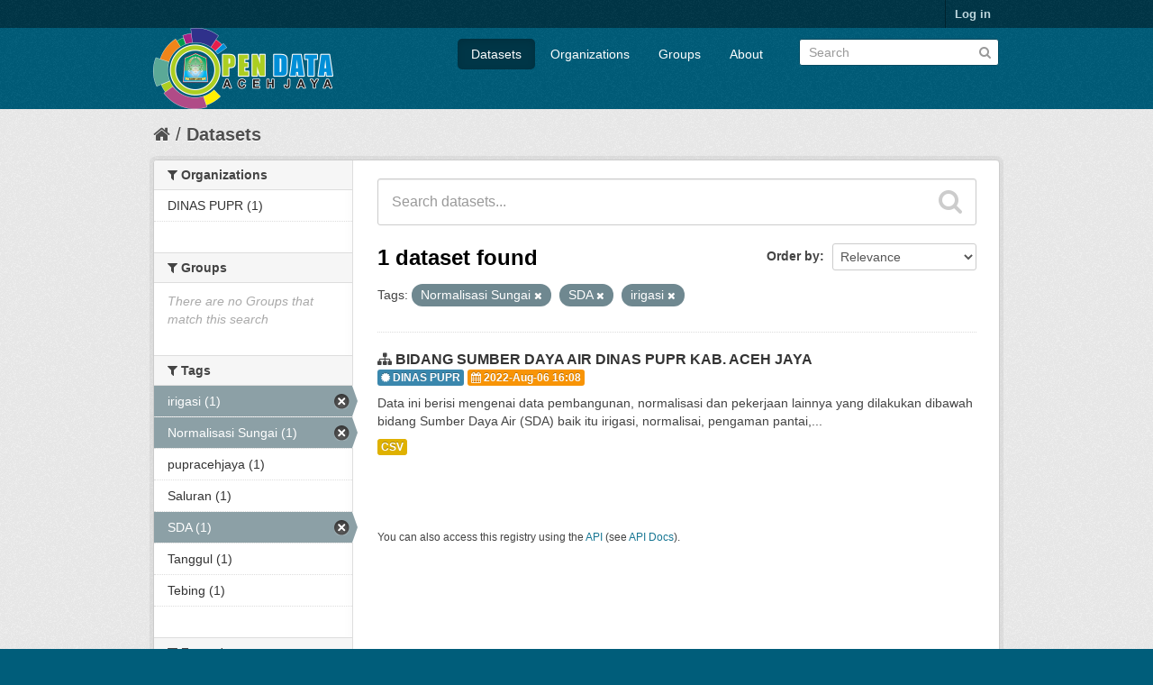

--- FILE ---
content_type: text/html; charset=utf-8
request_url: https://data.acehjayakab.go.id/dataset?tags=Normalisasi+Sungai&tags=SDA&tags=irigasi
body_size: 4310
content:
<!DOCTYPE html>
<!--[if IE 7]> <html lang="en" class="ie ie7"> <![endif]-->
<!--[if IE 8]> <html lang="en" class="ie ie8"> <![endif]-->
<!--[if IE 9]> <html lang="en" class="ie9"> <![endif]-->
<!--[if gt IE 8]><!--> <html lang="en"> <!--<![endif]-->
  <head>
    <!--[if lte ie 8]><script type="text/javascript" src="/fanstatic/vendor/:version:2018-06-03T00:45:21.26/html5.min.js"></script><![endif]-->
<link rel="stylesheet" type="text/css" href="/fanstatic/vendor/:version:2018-06-03T00:45:21.26/select2/select2.css" />
<link rel="stylesheet" type="text/css" href="/fanstatic/css/:version:2018-06-03T00:45:21.26/main.min.css" />
<link rel="stylesheet" type="text/css" href="/fanstatic/vendor/:version:2018-06-03T00:45:21.26/font-awesome/css/font-awesome.min.css" />

    <meta charset="utf-8" />
      <meta name="generator" content="ckan 2.7.4" />
      <meta name="viewport" content="width=device-width, initial-scale=1.0">
    <title>Datasets - Open Data Aceh Jaya</title>

    
    <link rel="shortcut icon" href="//data.acehjayakab.go.id/uploads/group/2022-03-31-074029.597503LOGO-ACEH-JAYA-ASLI.png" />
    
  
      
    
   <link rel="stylesheet" type="text/css" href="/kotakab_aceh.css" />


    
      
      
    <style>
        .justify {
  text-align: justify !important;
}
      </style>
    
  </head>

  
  <body data-site-root="https://data.acehjayakab.go.id/" data-locale-root="https://data.acehjayakab.go.id/" >

    
    <div class="hide"><a href="#content">Skip to content</a></div>
  

  
    

  <header class="account-masthead">
    <div class="container">
      
        
          <nav class="account not-authed">
            <ul class="unstyled">
              
              <li><a href="/user/login">Log in</a></li>
              
              
            </ul>
          </nav>
        
      
    </div>
  </header>

<header class="navbar navbar-static-top masthead">
  
    
  
  <div class="container">
    <button data-target=".nav-collapse" data-toggle="collapse" class="btn btn-navbar" type="button">
      <span class="fa fa-bars"></span>
      <!--span class="fa fa-bar"></span>
      <span class="fa fa-bar"></span-->
    </button>
    
    <hgroup class="header-image pull-left">

      
        
          <a class="logo" href="/"><img src="/uploads/admin/2022-06-20-103323.598618Logo-OPEN-DATA-ACEH-JAYA-upload.png" alt="Open Data Aceh Jaya" title="Open Data Aceh Jaya" /></a>
        
      

    </hgroup>

    <div class="nav-collapse collapse">

      
        <nav class="section navigation">
          <ul class="nav nav-pills">
            
              <li class="active"><a href="/dataset">Datasets</a></li><li><a href="/organization">Organizations</a></li><li><a href="/group">Groups</a></li><li><a href="/about">About</a></li>
            
          </ul>
        </nav>
      

      
        <form class="section site-search simple-input" action="/dataset" method="get">
          <div class="field">
            <label for="field-sitewide-search">Search Datasets</label>
            <input id="field-sitewide-search" type="text" name="q" placeholder="Search" />
            <button class="btn-search" type="submit"><i class="fa fa-search"></i></button>
          </div>
        </form>
      

    </div>
  </div>
</header>

  
    <div role="main">
      <div id="content" class="container">
        
          
            <div class="flash-messages">
              
                
              
            </div>
          

          
            <div class="toolbar">
              
                
                  <ol class="breadcrumb">
                    
<li class="home"><a href="/"><i class="fa fa-home"></i><span> Home</span></a></li>
                    
  <li class="active"><a href="/dataset">Datasets</a></li>

                  </ol>
                
              
            </div>
          

          <div class="row wrapper">

            
            
            

            
              <div class="primary span9">
                
                
  <section class="module">
    <div class="module-content">
      
        
      
      
        
        
        







<form id="dataset-search-form" class="search-form" method="get" data-module="select-switch">

  
    <div class="search-input control-group search-giant">
      <input type="text" class="search" name="q" value="" autocomplete="off" placeholder="Search datasets...">
      
      <button type="submit" value="search">
        <i class="fa fa-search"></i>
        <span>Submit</span>
      </button>
      
    </div>
  

  
    <span>
  
  

  
    
      
  <input type="hidden" name="tags" value="Normalisasi Sungai" />

    
  
    
      
  <input type="hidden" name="tags" value="SDA" />

    
  
    
      
  <input type="hidden" name="tags" value="irigasi" />

    
  
</span>
  

  
    
      <div class="form-select control-group control-order-by">
        <label for="field-order-by">Order by</label>
        <select id="field-order-by" name="sort">
          
            
              <option value="score desc, metadata_modified desc" selected="selected">Relevance</option>
            
          
            
              <option value="title_string asc">Name Ascending</option>
            
          
            
              <option value="title_string desc">Name Descending</option>
            
          
            
              <option value="metadata_modified desc">Last Modified</option>
            
          
            
          
        </select>
        
        <button class="btn js-hide" type="submit">Go</button>
        
      </div>
    
  

  
    
      <h2>

  
  
  
  

1 dataset found</h2>
    
  

  
    
      <p class="filter-list">
        
          
          <span class="facet">Tags:</span>
          
            <span class="filtered pill">Normalisasi Sungai
              <a href="/dataset?tags=SDA&amp;tags=irigasi" class="remove" title="Remove"><i class="fa fa-times"></i></a>
            </span>
          
            <span class="filtered pill">SDA
              <a href="/dataset?tags=Normalisasi+Sungai&amp;tags=irigasi" class="remove" title="Remove"><i class="fa fa-times"></i></a>
            </span>
          
            <span class="filtered pill">irigasi
              <a href="/dataset?tags=Normalisasi+Sungai&amp;tags=SDA" class="remove" title="Remove"><i class="fa fa-times"></i></a>
            </span>
          
        
      </p>     
      <a class="show-filters btn">Filter Results</a>
    
  

</form>




      
      
        

  
    <ul class="dataset-list unstyled">
    	
	      
	        






  <li class="dataset-item">
    
      <div class="dataset-content">
        
          <h3 class="dataset-heading">
            
              
            
            
              <i class="fa fa-sitemap"></i>&nbsp;<a href="/dataset/data-irigasi-dari-tahun-2017-s-d-2021">BIDANG SUMBER DAYA AIR DINAS PUPR KAB. ACEH JAYA</a>
            
            
              
              
            
	<div>
	 <span class="label label-info"><i class="fa fa-certificate"></i>&nbsp;DINAS PUPR</span>
	 <span class="label label-warning"><i class="fa fa-calendar"></i>&nbsp;2022-Aug-06 16:08</span>
	</div>
</h3>
        
        
          
        
        
          
            <div>Data ini berisi mengenai data pembangunan, normalisasi dan pekerjaan lainnya yang dilakukan dibawah bidang Sumber Daya Air (SDA) baik itu irigasi, normalisai, pengaman pantai,...</div>
          
        
      </div>
      
        
          
            <ul class="dataset-resources unstyled">
              
                
                <li>
                  <a href="/dataset/data-irigasi-dari-tahun-2017-s-d-2021" class="label" data-format="csv">CSV</a>
                </li>
                
              
            </ul>
          
        
      
    
  </li>

	      
	    
    </ul>
  

      
    </div>

    
      
    
  </section>

  
  <section class="module">
    <div class="module-content">
      
      <small>
        
        
        
           You can also access this registry using the <a href="/packages?ver=%2F3">API</a> (see <a href="http://docs.ckan.org/en/2.7/api/">API Docs</a>). 
      </small>
      
    </div>
  </section>
  

              </div>
            

            
              <aside class="secondary span3">
                
                
<div class="filters">
  <div>
    
      

  
  
    
      
      
        <section class="module module-narrow module-shallow">
          
            <h2 class="module-heading">
              <i class="fa fa-medium fa-filter"></i>
              
              Organizations
            </h2>
          
          
            
            
              <nav>
                <ul class="unstyled nav nav-simple nav-facet">
                  
                    
                    
                    
                    
                      <li class="nav-item">
                        <a href="/dataset?tags=Normalisasi+Sungai&amp;organization=dinas-pupr&amp;tags=SDA&amp;tags=irigasi" title="">
                          <span>DINAS PUPR (1)</span>
                        </a>
                      </li>
                  
                </ul>
              </nav>

              <p class="module-footer">
                
                  
                
              </p>
            
            
          
        </section>
      
    
  

    
      

  
  
    
      
      
        <section class="module module-narrow module-shallow">
          
            <h2 class="module-heading">
              <i class="fa fa-medium fa-filter"></i>
              
              Groups
            </h2>
          
          
            
            
              <p class="module-content empty">There are no Groups that match this search</p>
            
            
          
        </section>
      
    
  

    
      

  
  
    
      
      
        <section class="module module-narrow module-shallow">
          
            <h2 class="module-heading">
              <i class="fa fa-medium fa-filter"></i>
              
              Tags
            </h2>
          
          
            
            
              <nav>
                <ul class="unstyled nav nav-simple nav-facet">
                  
                    
                    
                    
                    
                      <li class="nav-item active">
                        <a href="/dataset?tags=Normalisasi+Sungai&amp;tags=SDA" title="">
                          <span>irigasi (1)</span>
                        </a>
                      </li>
                  
                    
                    
                    
                    
                      <li class="nav-item active">
                        <a href="/dataset?tags=SDA&amp;tags=irigasi" title="">
                          <span>Normalisasi Sungai (1)</span>
                        </a>
                      </li>
                  
                    
                    
                    
                    
                      <li class="nav-item">
                        <a href="/dataset?tags=Normalisasi+Sungai&amp;tags=SDA&amp;tags=pupracehjaya&amp;tags=irigasi" title="">
                          <span>pupracehjaya (1)</span>
                        </a>
                      </li>
                  
                    
                    
                    
                    
                      <li class="nav-item">
                        <a href="/dataset?tags=Normalisasi+Sungai&amp;tags=SDA&amp;tags=Saluran&amp;tags=irigasi" title="">
                          <span>Saluran (1)</span>
                        </a>
                      </li>
                  
                    
                    
                    
                    
                      <li class="nav-item active">
                        <a href="/dataset?tags=Normalisasi+Sungai&amp;tags=irigasi" title="">
                          <span>SDA (1)</span>
                        </a>
                      </li>
                  
                    
                    
                    
                    
                      <li class="nav-item">
                        <a href="/dataset?tags=Normalisasi+Sungai&amp;tags=SDA&amp;tags=Tanggul&amp;tags=irigasi" title="">
                          <span>Tanggul (1)</span>
                        </a>
                      </li>
                  
                    
                    
                    
                    
                      <li class="nav-item">
                        <a href="/dataset?tags=Tebing&amp;tags=Normalisasi+Sungai&amp;tags=SDA&amp;tags=irigasi" title="">
                          <span>Tebing (1)</span>
                        </a>
                      </li>
                  
                </ul>
              </nav>

              <p class="module-footer">
                
                  
                
              </p>
            
            
          
        </section>
      
    
  

    
      

  
  
    
      
      
        <section class="module module-narrow module-shallow">
          
            <h2 class="module-heading">
              <i class="fa fa-medium fa-filter"></i>
              
              Formats
            </h2>
          
          
            
            
              <nav>
                <ul class="unstyled nav nav-simple nav-facet">
                  
                    
                    
                    
                    
                      <li class="nav-item">
                        <a href="/dataset?res_format=CSV&amp;tags=Normalisasi+Sungai&amp;tags=SDA&amp;tags=irigasi" title="">
                          <span>CSV (1)</span>
                        </a>
                      </li>
                  
                </ul>
              </nav>

              <p class="module-footer">
                
                  
                
              </p>
            
            
          
        </section>
      
    
  

    
      

  
  
    
      
      
        <section class="module module-narrow module-shallow">
          
            <h2 class="module-heading">
              <i class="fa fa-medium fa-filter"></i>
              
              Licenses
            </h2>
          
          
            
            
              <nav>
                <ul class="unstyled nav nav-simple nav-facet">
                  
                    
                    
                    
                    
                      <li class="nav-item">
                        <a href="/dataset?tags=Normalisasi+Sungai&amp;tags=SDA&amp;license_id=cc-by&amp;tags=irigasi" title="Creative Commons Attribution">
                          <span>Creative Commons At... (1)</span>
                        </a>
                      </li>
                  
                </ul>
              </nav>

              <p class="module-footer">
                
                  
                
              </p>
            
            
          
        </section>
      
    
  

    
  </div>
  <a class="close no-text hide-filters"><i class="fa fa-times-circle"></i><span class="text">close</span></a>
</div>

              </aside>
            
          </div>
        
      </div>
    </div>
  
    
<footer class="site-footer">
  <div class="container">
    
    <div class="row">
      <div class="span4">
	<div class="panel panel-default">
	    <div class="panel-heading css_main">
		<i class="fa fa-info-circle"></i>&nbsp;Info
	    </div>
	    <div class="panel-body bg-white">
		<center>
		<img src="/uploads/admin/2022-06-20-103323.598618Logo-OPEN-DATA-ACEH-JAYA-upload.png" />
	        </center>
	    </div>
	    <div class="panel-footer bg-gray">
		Maintain by : <a class="label label-default bg-white" href="http://diskominfo.acehprov.go.id" target="_blank">Diskominfosa Aceh</a>
	    </div>
	</div>
        <a href="/stats" class="btn btn-block">
          <i class="fa fa-barchart"></i>&nbsp;Statistik
        </a>
      </div>
      <div class="span4">
	<div class="panel panel-default">
	   <div class="panel-heading css_main">
	     <i class="fa fa-link"></i>&nbsp;Link Eksternal
	   </div>
	   <ul class="nav nav-tabs nav-stacked" style="margin-top: -15px;margin-left: -15px;margin-right: -15px;margin-bottom: -15px;">
	        <li><a href="/about"><i class="fa fa-link fa-fw"></i>&nbsp;About Open Data Aceh Jaya</a></li>
		<!--li><a href=""><i class="fa fa-cog"></i>&nbsp;CKAN API</a></li-->
		<li><a href="/apihelper"><i class="fa fa-square fa-fw"></i>&nbsp;API Helper</a></li>
		<li><a href="https://data.acehprov.go.id/" target="_blank"><i class="fa fa-certificate fa-fw"></i>&nbsp;Open Data Prov. Aceh</a></li> 
		<li><a href="https://data.go.id/" target="_blank"><i class="fa fa-certificate fa-fw"></i>&nbsp;Open Data Indonesia</a></li> 
                <li><a href="http://www.opendefinition.org/okd/" target="_blank"><center><img src="/base/images/od_80x15_blue.png"></center></a></li>
	   </ul>
	</div>
      </div>

      <div class="span4">
	<div class="panel panel-default">
	   <div class="panel-heading css_main">
		<i class="fa fa-certificate"></i>&nbsp;Pengelola Aplikasi
	   </div>
	   <div class="panel-body bg-white">
		<b>Diskominsa Kab. Aceh Jaya</b><br/>
		KOMPLEK PERKANTORAN PEMKAB. ACEH JAYA<br>Jalan Mahkota Kuala Meurisi, Calang<br/>
		<b>Telp.</b><br/>(0654)<br/>
 		<b>Email</b><br/>kominfo@acehjayakab.go.id


	   </div>
	</div>	
      </div>


    </div>
    
  </div>

  
    
  
</footer>
<div class="disclaimer bg-black">
    <div class="container">
	<small style="font-size:10px !important;">
	   <strong><i class="fa fa-info-circle"></i>&nbsp;Sanggahan (<em>Disclaimer</em>)</strong><br>
	   <p class="text-justify">
	   Pemerintah menyediakan portal ini sebagai layanan publik untuk masyarakat. Sementara informasi yang terkandung dalam portal ini 
	   secara periodik diperbaharui, tidak ada jaminan yang diberikan bahwa informasi yang diberikan dalam portal ini adalah benar, lengkap, 
           dan/atau terkini (<em>up-to-date</em>). 
           </p>						
        </small>
    </div>
</div>
  
    
    
    
  
  
    



      
  <script>document.getElementsByTagName('html')[0].className += ' js';</script>
<script type="text/javascript" src="/fanstatic/vendor/:version:2018-06-03T00:45:21.26/jquery.min.js"></script>
<script type="text/javascript" src="/fanstatic/vendor/:version:2018-06-03T00:45:21.26/:bundle:bootstrap/js/bootstrap.min.js;jed.min.js;moment-with-locales.js;select2/select2.min.js"></script>
<script type="text/javascript" src="/fanstatic/base/:version:2018-06-03T00:45:21.26/:bundle:plugins/jquery.inherit.min.js;plugins/jquery.proxy-all.min.js;plugins/jquery.url-helpers.min.js;plugins/jquery.date-helpers.min.js;plugins/jquery.slug.min.js;plugins/jquery.slug-preview.min.js;plugins/jquery.truncator.min.js;plugins/jquery.masonry.min.js;plugins/jquery.form-warning.min.js;sandbox.min.js;module.min.js;pubsub.min.js;client.min.js;notify.min.js;i18n.min.js;main.min.js;modules/select-switch.min.js;modules/slug-preview.min.js;modules/basic-form.min.js;modules/confirm-action.min.js;modules/api-info.min.js;modules/autocomplete.min.js;modules/custom-fields.min.js;modules/data-viewer.min.js;modules/table-selectable-rows.min.js;modules/resource-form.min.js;modules/resource-upload-field.min.js;modules/resource-reorder.min.js;modules/resource-view-reorder.min.js;modules/follow.min.js;modules/activity-stream.min.js;modules/dashboard.min.js;modules/resource-view-embed.min.js;view-filters.min.js;modules/resource-view-filters-form.min.js;modules/resource-view-filters.min.js;modules/table-toggle-more.min.js;modules/dataset-visibility.min.js;modules/media-grid.min.js;modules/image-upload.min.js"></script></body>
</html>

--- FILE ---
content_type: text/css
request_url: https://data.acehjayakab.go.id/kotakab_aceh.css
body_size: 3336
content:
.css_main {
    background-color:#003647 !important;
    color:#FFF;
}

.css_main_light {
    background-color:#005D7A !important;
    color:#FFF;
}

.css_red {
    background-color:#983627 !important;
    color:#FFF;
}

.css_red_light {
    background-color:#C14531 !important;
    color:#FFF;
}

.css_green {
    background-color:#237434 !important;
    color:#FFF;
}

.css_green_light {
    background-color:#2F9B45 !important;
    color:#FFF;
}

.css_maroon {
    background-color:#500404 !important;
    color:#000;
}

.css_maroon_light {
    background-color:#810606 !important;
    color:#000;
}

.css_fuchsia {
    background-color:#d31979 !important;
    color:#000;
}

.css_fuchsia_light {
    background-color:#E73892 !important;
    color:#000;
}


.bg-white {
    background-color:#FFF !important;
    color:#000 !important;
}

.bg-black {
    background-color:#000 !important;
    color:#FFF !important;
}

.bg-gray{
    background-color:#999 !important;
    color:#000 !important;
}

.text-justify {
   text-align:justify;
}

a {
    text-decoration:none !important;
}

/*
  perbaikan ckan default
*/
[role="main"] {
    min-height: 150px !important;
}
.hero {
    background-image:url('body-bg8.png') !important;
}

.site-footer {
    background-color:#000 !important;
    background-image:url('body-bg8.png') !important;
}
.site-footer a{
    color:#000 !important;
}

/*
  fix search btn
*/
.search-form .search-input.search-giant button {
    margin-top: -15px !important;
}

/*
  fix margin top homepage module-search
*/
.homepage .module-search {
    margin-top: 0px !important;
    margin-bottom:10px !Important;
}

.dataset-item {
    padding-bottom: 10px !important;
    margin-bottom: 10px !important;
}


/*
    Panel Bootstrap 2
*/

.panel {
  padding: 15px;
  margin-bottom: 20px;
  background-color: #ffffff;
  border: 1px solid #dddddd;
  border-radius: 4px;
  -webkit-box-shadow: 0 1px 1px rgba(0, 0, 0, 0.05);
  box-shadow: 0 1px 1px rgba(0, 0, 0, 0.05);
}

.panel-heading {
  padding: 10px 15px;
  margin: -15px -15px 15px;
  font-size: 15px;
  font-weight: 500;      
  background-color: #f5f5f5;
  border-bottom: 1px solid #dddddd;
  border-top-right-radius: 3px;
  border-top-left-radius: 3px;
}

.panel-footer {
  padding: 10px 15px;
  margin: 15px -15px -15px;
  background-color: #f5f5f5;
  border-top: 1px solid #dddddd;
  border-bottom-right-radius: 3px;
  border-bottom-left-radius: 3px;
}

.panel-default {
  border-color: #888;
}

.panel-default .panel-heading {
  color: #FFF !important;
  background-color: #888;
  border-color: #888;
}

.panel-primary {
  border-color: #428bca;
}

.panel-primary .panel-heading {
  color: #ffffff;
  background-color: #428bca;
  border-color: #428bca;
}

.panel-success {
  border-color: #d6e9c6;
}

.panel-success .panel-heading {
  color: #468847;
  background-color: #dff0d8;
  border-color: #d6e9c6;
}

.panel-warning {
  border-color: #fbeed5;
}

.panel-warning .panel-heading {
  color: #c09853;
  background-color: #fcf8e3;
  border-color: #fbeed5;
}

.panel-danger {
  border-color: #eed3d7;
}

.panel-danger .panel-heading {
  color: #b94a48;
  background-color: #f2dede;
  border-color: #eed3d7;
}

.panel-info {
  border-color: #bce8f1;
}

.panel-info .panel-heading {
  color: #3a87ad;
  background-color: #d9edf7;
  border-color: #bce8f1;
}

